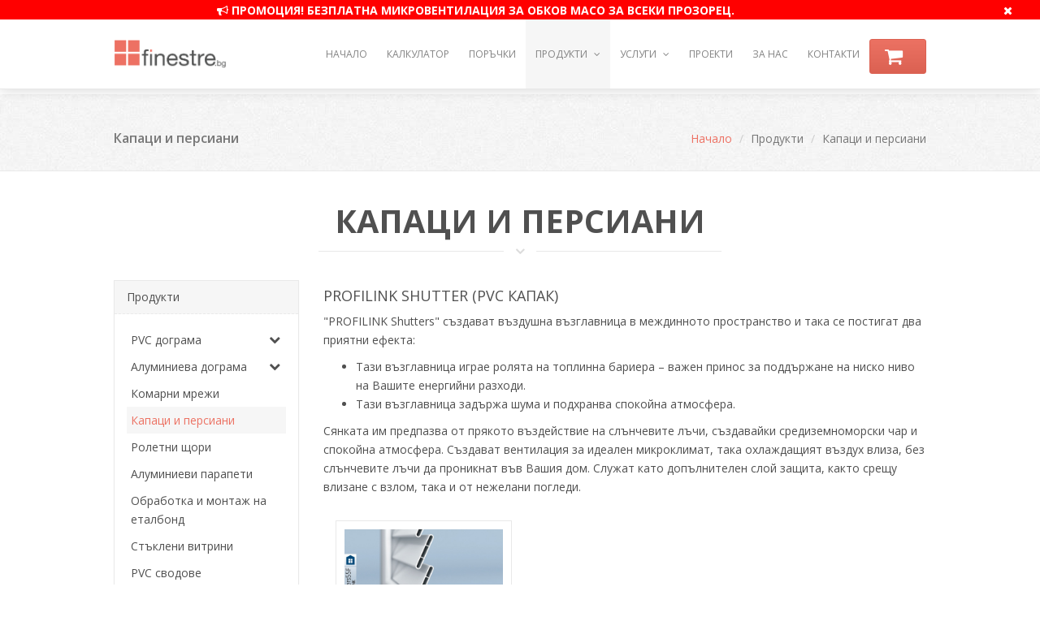

--- FILE ---
content_type: text/html; charset=UTF-8
request_url: http://finestre.bg/%D0%BF%D1%80%D0%BE%D0%B4%D1%83%D0%BA%D1%82%D0%B8/%D0%BA%D0%B0%D0%BF%D0%B0%D1%86%D0%B8-%D0%BF%D0%B5%D1%80%D1%81%D0%B8%D0%B0%D0%BD%D0%B8
body_size: 9248
content:
<!DOCTYPE html>
<!--[if lt IE 7]>      <html class="no-js lt-ie9 lt-ie8 lt-ie7"> <![endif]-->
<!--[if IE 7]>         <html class="no-js lt-ie9 lt-ie8"> <![endif]-->
<!--[if IE 8]>         <html class="no-js lt-ie9"> <![endif]-->
<!--[if gt IE 8]><!--> <html class="no-js"> <!--<![endif]-->
    <head>
                    <meta charset="utf-8">
<meta http-equiv="X-UA-Compatible" content="IE=edge">

<title>Капаци и персиани</title>

<meta name="description" content="Информация и детайли за PVC и алуминиеви капаци и персиани от сериите: ProfiLink Shutter, Elvial EL 2100 Persiana, Elvial EL 8100 Shutter" />

<meta name="keywords" content="дограма, dograma, pvc дограма, алуминиева дограма, пвц, дограма София, комарни мрежи, комарници, вътрешни щори, външни щори, капаци, персиани, еталбонд, плъзгащи се врати, входни врати, портали, интериорни врати, гаражни врати, стъклени витрини, стъклени врати, алуминиеви парапети, охранителни метални решетки" />

<!--favicon-->
<link href="http://finestre.bg/favicon.ico" rel="icon" />

<meta name="viewport" content="width=device-width, initial-scale=1">

<!-- css frontend.css -->
<link media="all" type="text/css" rel="stylesheet" href="http://finestre.bg/assets/generated/stylesheets/frontend.css">


<!-- open sans font -->
<link href='http://fonts.googleapis.com/css?family=Open+Sans:300italic,400italic,600italic,700italic,800italic,400,300,600,700,800' rel='stylesheet' type='text/css' />
<meta property="og:title" content="Капаци и персиани"/>
<meta property="og:description" content="Информация и детайли за PVC и алуминиеви капаци и персиани от сериите: ProfiLink Shutter, Elvial EL 2100 Persiana, Elvial EL 8100 Shutter"/>
<meta property="og:url" content="http://finestre.bg/%D0%BF%D1%80%D0%BE%D0%B4%D1%83%D0%BA%D1%82%D0%B8/%D0%BA%D0%B0%D0%BF%D0%B0%D1%86%D0%B8-%D0%BF%D0%B5%D1%80%D1%81%D0%B8%D0%B0%D0%BD%D0%B8"/>
<meta property="og:site_name" content="finestre.bg"/>
<meta property="og:image" content="http://finestre.bg/img/finestre_vertical_fb_logo.png"/>
<meta property="og:type" content="website"/>
<meta property="fb:app_id" content="363908510473794"/>


<script type="text/javascript">
    var _LANG = "bg",
        _CSRF_TOKEN = "x4DRhA1aazqnA0UrOaiptRURjGUQy8qHUzFyX94O",
        _URL = "http://finestre.bg",
        _MEDIA_DOMAIN = "http://media.finestre.bg/"
        _TEL_ORDERS = "0887 95 71 74",
        _TEL_PRODUCTION = "0877 30 69 69";
                _P_FMNOH = false;
                        _P_FMMV = true;
        </script>

<script type="text/javascript">
    var _TRANS = [];
    _TRANS["sc_navbar_btn_content"] = "<div class='shopping-cart-popover-no-products'>Вашата кошница е празна!</div>";
    _TRANS["uploaded"] = "Качени";
</script>
<script src="http://finestre.bg/assets/vendor/bower/css3-mediaqueries-js/css3-mediaqueries.js"></script>
<!-- HTML5 Shim and Respond.js IE8 support of HTML5 elements and media queries -->
<!--[if lt IE 9]>
<script src="http://html5shim.googlecode.com/svn/trunk/html5.js"></script>
<script src="https://oss.maxcdn.com/respond/1.4.2/respond.min.js"></script>
<![endif]-->

<script src="http://finestre.bg/assets/vendor/bower/jquery/dist/jquery.min.js"></script>
            </head>

    <body>
                    <script>
                (function(i,s,o,g,r,a,m){i['GoogleAnalyticsObject']=r;i[r]=i[r]||function(){
                    (i[r].q=i[r].q||[]).push(arguments)},i[r].l=1*new Date();a=s.createElement(o),
                    m=s.getElementsByTagName(o)[0];a.async=1;a.src=g;m.parentNode.insertBefore(a,m)
                })(window,document,'script','//www.google-analytics.com/analytics.js','ga');

                ga('create', 'UA-60679099-2', 'auto');
                ga('require', 'linkid', 'linkid.js');
                ga('send', 'pageview');

            </script>
        
                    
    <div id="fb-root"></div>
    <script>
        window.fbAsyncInit = function() {
        FB.init({
          appId      : "363908510473794",
          xfbml      : true,
          version    : "v2.2"
        });
      };

      (function(d, s, id){
         var js, fjs = d.getElementsByTagName(s)[0];
         if (d.getElementById(id)) {return;}
         js = d.createElement(s); js.id = id;
         js.src = "//connect.facebook.net/bg_BG/sdk.js";
         fjs.parentNode.insertBefore(js, fjs);
       }(document, "script", "facebook-jssdk"));
   </script>
           
        <!-- Navigation -->
<div class="navbar navbar-default navbar-fixed-top" role="navigation" >
                                    <div  class="row"  id="promotion_block_in_nav_container" style="z-index: 1050">
                    <div class="col-xs-11 promotion_block_in_nav"  id="promotion_block_in_nav" >
                        <div>
                            <i class="fa fa-bullhorn"></i> Промоция! Безплатна микровентилация за обков МАСО за всеки прозорец.
                        </div>
                    </div>
                    <div class="col-xs-1 promotion_block_in_nav" id="close_promotion_block_in_nav"  data-title="Скрии"  data-toggle="tooltip" data-placement="bottom">
                        <span  ><i class="fa fa-times"></i></span>
                    </div>
                </div>


                <div class="row">
                    <div class="col-xs-12" id="dropdown_promotion_block_in_nav" style="height: 360px; top: -360px">
                        <div>
                            <h1><i class="fa fa-bullhorn"></i> Промоция! Безплатна микровентилация за обков МАСО за всеки прозорец.</h1>
                            <h2>Ние от екипа на Финестре знаем колко е досаден конденза и мухъла, затова Ви подаряване безплатна микровнтилация за обков МАСО за всеки поръчан от нас прозорец, с поне една двойно отваряема част.</h2>
                            <h2><a href="http://finestre.bg/продукти/обков-мако-с-микровентилация" >Прочетете тук за предимствата на микровентилацията.</a ></h2>
                            <h2>По време на промоцията нашия <a href="http://finestre.bg/%D0%BA%D0%B0%D0%BB%D0%BA%D1%83%D0%BB%D0%B0%D1%82%D0%BE%D1%80-%D0%B4%D0%BE%D0%B3%D1%80%D0%B0%D0%BC%D0%B0">интерактивен онлайн калкулатор</a> ще пресмята автоматично за Вас цената на желаната от вас дограма с безплатна микровнтилация за обков МАСО за всеки прозорец. От Вас се иска само да изберете обков МАСО. </h2>
                            <div style="text-align: right; padding-right: 10px">Кликни пак, за да затвориш</div>
                        </div>
                    </div>
                </div>
                <script type="text/javascript" >
                    $(function()
                    {
                        $('#promotion_block_in_nav').on("click",function()
                        {
                            $('#dropdown_promotion_block_in_nav').addClass("show_dropdown_promotion_block_in_nav");
                        });
                        $('#dropdown_promotion_block_in_nav').on("click",function()
                        {
                            $(this).removeClass("show_dropdown_promotion_block_in_nav");
                        });

                        $('#close_promotion_block_in_nav').on("click",function()
                        {
                            //var date = new Date();
                            //date.setTime(date.getMinutes() + 1);
                            //Cookie.set("finestre.bg-show_promotion_in_nav","no",{expire: date});
                            Cookies.set("finestre_bg-hide-MMVPIN","true");
                            $('#promotion_block_in_nav_container').hide();
                        });
                    });
                </script >
                    
    <div class="container" >

        <div class="navbar-header" >
            <button type="button" class="navbar-toggle" data-toggle="collapse" data-target=".navbar-collapse" >
                <span class="sr-only" >Toggle navigation</span > <span class="icon-bar" ></span >
                <span class="icon-bar" ></span > <span class="icon-bar" ></span >
            </button >
            <a class="navbar-brand" href="http://finestre.bg" >
                <img src="http://finestre.bg/img/logo.png" alt="finestre.bg лого" >
            </a >
        </div >
        <div class="collapse navbar-collapse" >
            <ul class="nav navbar-nav navbar-right" >
                <li class="hidden-sm " >
                    <a href="http://finestre.bg" >Hачало</a >
                </li >
                <li class="" >
                    <a href="http://finestre.bg/калкулатор-дограма" >Калкулатор</a >
                </li >
                <li class="" >
                    <a href="http://finestre.bg/поръчки" >Поръчки</a >
                </li >
                <li class="dropdown  active " >
                    <a href="#" class="dropdown-toggle" data-toggle="dropdown">Продукти <i class="fa fa-angle-down"></i></a>
                    <ul class="dropdown-menu">
                        <li><a href="http://finestre.bg/%D0%BF%D1%80%D0%BE%D0%B4%D1%83%D0%BA%D1%82%D0%B8/pvc-dograma">PVC дограма</a></li>
                        <li><a href="http://finestre.bg/%D0%BF%D1%80%D0%BE%D0%B4%D1%83%D0%BA%D1%82%D0%B8/aluminieva-dograma">Алуминиева дограма</a></li>
                        <li><a href="http://finestre.bg/%D0%BF%D1%80%D0%BE%D0%B4%D1%83%D0%BA%D1%82%D0%B8/%D0%BA%D0%BE%D0%BC%D0%B0%D1%80%D0%BD%D0%B8-%D0%BC%D1%80%D0%B5%D0%B6%D0%B8">Комарни мрежи</a></li>
                        <li><a href="http://finestre.bg/%D0%BF%D1%80%D0%BE%D0%B4%D1%83%D0%BA%D1%82%D0%B8/%D0%BA%D0%B0%D0%BF%D0%B0%D1%86%D0%B8-%D0%BF%D0%B5%D1%80%D1%81%D0%B8%D0%B0%D0%BD%D0%B8">Капаци и персиани</a></li>
                        <li><a href="http://finestre.bg/%D0%BF%D1%80%D0%BE%D0%B4%D1%83%D0%BA%D1%82%D0%B8/%D1%80%D0%BE%D0%BB%D0%B5%D1%82%D0%BD%D0%B8-%D1%89%D0%BE%D1%80%D0%B8">Ролетни щори</a></li>
                        <li><a href="http://finestre.bg/%D0%BF%D1%80%D0%BE%D0%B4%D1%83%D0%BA%D1%82%D0%B8/%D0%B0%D0%BB%D1%83%D0%BC%D0%B8%D0%BD%D0%B8%D0%B5%D0%B2%D0%B8-%D0%BF%D0%B0%D1%80%D0%B0%D0%BF%D0%B5%D1%82%D0%B8">Алуминиеви парапети</a></li>
                        <li><a href="http://finestre.bg/%D0%BF%D1%80%D0%BE%D0%B4%D1%83%D0%BA%D1%82%D0%B8/%D0%B5%D1%82%D0%B0%D0%BB%D0%B1%D0%BE%D0%BD%D0%B4">Обработка и монтаж на еталбонд</a></li>
                        <li><a href="http://finestre.bg/%D0%BF%D1%80%D0%BE%D0%B4%D1%83%D0%BA%D1%82%D0%B8/%D1%81%D0%B2%D1%8A%D0%BA%D0%BB%D0%B5%D0%BD%D0%B8-%D0%B2%D0%B8%D1%82%D1%80%D0%B8%D0%BD%D0%B8">Стъклени витрини</a></li>
                        <li><a href="http://finestre.bg/%D0%BF%D1%80%D0%BE%D0%B4%D1%83%D0%BA%D1%82%D0%B8/pvc-svodove">PVC сводове</a></li>
                        <li><a href="http://finestre.bg/%D0%BF%D1%80%D0%BE%D0%B4%D1%83%D0%BA%D1%82%D0%B8/%D0%BC%D0%B5%D1%82%D0%B0%D0%BB%D0%BD%D0%B8-%D0%BA%D0%BE%D0%BD%D1%81%D1%82%D1%80%D1%83%D0%BA%D1%86%D0%B8%D0%B8">Метални конструкции</a></li>
                        <li><a href="http://finestre.bg/%D0%BF%D1%80%D0%BE%D0%B4%D1%83%D0%BA%D1%82%D0%B8/%D0%BE%D0%B1%D0%BA%D0%BE%D0%B2-%D0%BC%D0%B0%D0%BA%D0%BE-%D1%81-%D0%BC%D0%B8%D0%BA%D1%80%D0%BE%D0%B2%D0%B5%D0%BD%D1%82%D0%B8%D0%BB%D0%B0%D1%86%D0%B8%D1%8F">Обков MACO с микровентилация</a></li>
                    </ul>
                </li >

                <li class="dropdown " >
                    <a href="#" class="dropdown-toggle" data-toggle="dropdown">Услуги <i class="fa fa-angle-down"></i></a>
                    <ul class="dropdown-menu">
                        <li><a href="http://finestre.bg/%D1%83%D1%81%D0%BB%D1%83%D0%B3%D0%B8/%D0%BE%D0%B3%D0%BB%D0%B5%D0%B4-%D0%B8-%D0%BC%D0%BE%D0%BD%D1%82%D0%B0%D0%B6">Оглед и консултация</a></li>
                        <li><a href="http://finestre.bg/%D1%83%D1%81%D0%BB%D1%83%D0%B3%D0%B8/%D0%BC%D0%BE%D0%BD%D1%82%D0%B0%D0%B6">Монтаж</a></li>
                        <li><a href="http://finestre.bg/%D1%83%D1%81%D0%BB%D1%83%D0%B3%D0%B8/%D1%80%D0%B5%D0%BC%D0%BE%D0%BD%D1%82-%D0%BD%D0%B0-%D0%B4%D0%BE%D0%B3%D1%80%D0%B0%D0%BC%D0%B0">Ремонт на дограма</a></li>
                        <li><a href="http://finestre.bg/%D1%83%D1%81%D0%BB%D1%83%D0%B3%D0%B8/%D0%BF%D0%BB%D0%B0%D1%89%D0%B0%D0%BD%D0%B5">Плащане</a></li>
                        <li><a href="http://finestre.bg/%D1%83%D1%81%D0%BB%D1%83%D0%B3%D0%B8/%D0%B4%D0%BE%D1%81%D1%82%D0%B0%D0%B2%D0%BA%D0%B0">Доставка</a></li>

                    </ul>
                </li >
                <li class="" >
                    <a href="http://finestre.bg/%D0%BF%D1%80%D0%BE%D0%B5%D0%BA%D1%82%D0%B8" >Проекти</a >
                </li >
                <li class=""  >

                    <a href="http://finestre.bg/за-нас"  >За нас</a >
                </li >
                <li class="" >
                    <a href="http://finestre.bg/%D0%BA%D0%BE%D0%BD%D1%82%D0%B0%D0%BA%D1%82%D0%B8" >Контакти</a >
                </li >

                <li >
                    <div class="navbar-btn" id="shoppin-cart-nav-btn-container" style="position: relative" >
                        <a id="shoppin-cart-nav-btn" class="btn btn-red pull-left" href="http://finestre.bg/shopping-cart" >
                            <i class="fa fa-shopping-cart fa-2x" >
                                <span id="shopping-cart-nav-btn-bubble" class="hidden" >0</span >
                            </i >
                            <span class="visible-xs"> Пазарска кошница</span>
                        </a >

                        <div id="shopping-cart-nav-btn-preview" class="hidden-xs" style="display:none" >
                            <div class="arrow"></div>
                            <div class="content">
                            </div>
                        </div >
                    </div >
                </li >
            </ul >
        </div >
        <!--/.nav-collapse -->
    </div >

</div > <!-- / .navigation -->
            <div class="container-fluid google-translator">
                <div class="row" style="min-height: 25px">
                    <div class="col-xs-12">
                        <div id="google_translate_element"></div>
<script type="text/javascript">
    function googleTranslateElementInit() {
        new google.translate.TranslateElement({pageLanguage: 'bg', layout: google.translate.TranslateElement.InlineLayout.SIMPLE, gaTrack: true, gaId: 'UA-60679099-2'}, 'google_translate_element');
    }
</script>
<script type="text/javascript" src="//translate.google.com/translate_a/element.js?cb=googleTranslateElementInit"></script>
                    </div>
                </div>
            </div>

            
<!-- Wrapper -->
<div class="wrapper" >

<!-- Topic Header -->
<div class="topic">
    <div class="container">
        <div class="row">
            <div class="col-sm-4">

                                                                                                                                    <h3>Капаци и персиани</h3>
                                                </div>
            <div class="col-sm-8">
                <ol class="breadcrumb pull-right hidden-xs">
                                                                                            <li><a href="http://finestre.bg">Начало</a></li>
                                                                                                                                        <li class="active">Продукти</li>
                                                                                                            <li class="active">Капаци и персиани</li>
                                                        </ol>
            </div>
        </div>
    </div>
</div>



<div class="container" >
<div class="row" >
    <div class="col-sm-12" >
        <h1 class="title-lg first-child" ><span >Капаци и персиани</span ></h1 >
    </div >
</div >
<!-- / .row -->

<div class="row" >
<!-- Vertical Navigation -->
<div class="col-md-3" >
    <div class="panel panel-default bs-sidebar affix-top" data-spy="affix" data-offset-top="110" data-offset-bottom="580" >
        <div class="panel-heading" >
            Продукти
        </div >
        <div class="panel-body" id="nav-categories" >
            <ul class="categories nav" >
                <li class="nav-item  " >
                    <div class="opener">PVC дограма <i class="chevron fa  fa-chevron-down  pull-right"></i></div >

                    <ul  class="sub-nav-container categories nav"  style="display:none"  >
                        <li class="" >
                            <a href="http://finestre.bg/%D0%BF%D1%80%D0%BE%D0%B4%D1%83%D0%BA%D1%82%D0%B8/pvc-dograma/profilink-ultra-3-kameri" >ProfiLink Ultra</a >
                        </li >
                        <li class="" >
                            <a href="http://finestre.bg/%D0%BF%D1%80%D0%BE%D0%B4%D1%83%D0%BA%D1%82%D0%B8/pvc-dograma/profilink-classic-4-kameri" >ProfiLink Classic</a >
                        </li >
                        <li class="" >
                            <a href="http://finestre.bg/%D0%BF%D1%80%D0%BE%D0%B4%D1%83%D0%BA%D1%82%D0%B8/pvc-dograma/profilink-premium-6-kameri" >ProfiLink Premium</a >
                        </li >
                        <li class="" >
                            <a href="http://finestre.bg/%D0%BF%D1%80%D0%BE%D0%B4%D1%83%D0%BA%D1%82%D0%B8/pvc-dograma/reiner-optima-7-kameri" >Reiner Optima</a >
                        </li >
                        <li class="" >
                            <a href="http://finestre.bg/%D0%BF%D1%80%D0%BE%D0%B4%D1%83%D0%BA%D1%82%D0%B8/pvc-dograma/kmg-prelude-4-kameri" >KMG Prelude</a >
                        </li >
                        <li class="" >
                            <a href="http://finestre.bg/%D0%BF%D1%80%D0%BE%D0%B4%D1%83%D0%BA%D1%82%D0%B8/pvc-dograma/kmg-prestige-6-kameri" >KMG Prestige</a >
                        </li >
                        <li class="" >
                            <a href="http://finestre.bg/%D0%BF%D1%80%D0%BE%D0%B4%D1%83%D0%BA%D1%82%D0%B8/pvc-dograma/thyssen-inoutic-arcade-5-kameri" >Thyssen Inoutic Arcade</a >
                        </li >

                    </ul >
                </li >
                <li class="nav-item  " >
                    <div class="opener">Алуминиева дограма <i class="chevron fa  fa-chevron-down  pull-right"></i></div >
                    <ul  class="sub-nav-container categories nav"  style="display:none"  >
                        <li class="" >
                            <a href="http://finestre.bg/%D0%BF%D1%80%D0%BE%D0%B4%D1%83%D0%BA%D1%82%D0%B8/aluminieva-dograma/altest-pony" >Altest Pony</a >
                        </li >
                        <li class="" >
                            <a href="http://finestre.bg/%D0%BF%D1%80%D0%BE%D0%B4%D1%83%D0%BA%D1%82%D0%B8/aluminieva-dograma/altest-eskimos" >Altest Eskimos</a >
                        </li >
                        <li class="" >
                            <a href="http://finestre.bg/%D0%BF%D1%80%D0%BE%D0%B4%D1%83%D0%BA%D1%82%D0%B8/aluminieva-dograma/elvial-el-4500" >Elvial EL 4500</a >
                        </li >
                        <li class="" >
                            <a href="http://finestre.bg/%D0%BF%D1%80%D0%BE%D0%B4%D1%83%D0%BA%D1%82%D0%B8/aluminieva-dograma/elvial-el-2000" >Elvial EL 2000</a >
                        </li >
                        <li class="" >
                            <a href="http://finestre.bg/%D0%BF%D1%80%D0%BE%D0%B4%D1%83%D0%BA%D1%82%D0%B8/aluminieva-dograma/elvial-el-4400" >Elvial EL 4400</a >
                        </li >
                        <li class="" >
                            <a href="http://finestre.bg/%D0%BF%D1%80%D0%BE%D0%B4%D1%83%D0%BA%D1%82%D0%B8/aluminieva-dograma/elvial-el-5600" >Elvial EL 5600</a >
                        </li >
                        <li class="" >
                            <a href="http://finestre.bg/%D0%BF%D1%80%D0%BE%D0%B4%D1%83%D0%BA%D1%82%D0%B8/aluminieva-dograma/alumil-m940" >Alumil M940</a >
                        </li >
                        <li class="" >
                            <a href="http://finestre.bg/%D0%BF%D1%80%D0%BE%D0%B4%D1%83%D0%BA%D1%82%D0%B8/aluminieva-dograma/alumil-m11000" >Alumil M11000</a >
                        </li >
                    </ul >
                </li >
                <li class="nav-item ">
                    <a href="http://finestre.bg/%D0%BF%D1%80%D0%BE%D0%B4%D1%83%D0%BA%D1%82%D0%B8/%D0%BA%D0%BE%D0%BC%D0%B0%D1%80%D0%BD%D0%B8-%D0%BC%D1%80%D0%B5%D0%B6%D0%B8">Комарни мрежи </a >
                </li>
                <li class="nav-item  active ">
                    <a href="http://finestre.bg/%D0%BF%D1%80%D0%BE%D0%B4%D1%83%D0%BA%D1%82%D0%B8/%D0%BA%D0%B0%D0%BF%D0%B0%D1%86%D0%B8-%D0%BF%D0%B5%D1%80%D1%81%D0%B8%D0%B0%D0%BD%D0%B8">Капаци и персиани </a >
                </li>
                <li class="nav-item ">
                    <a href="http://finestre.bg/%D0%BF%D1%80%D0%BE%D0%B4%D1%83%D0%BA%D1%82%D0%B8/%D1%80%D0%BE%D0%BB%D0%B5%D1%82%D0%BD%D0%B8-%D1%89%D0%BE%D1%80%D0%B8">Ролетни щори </a >
                </li>
                <li class="nav-item ">
                    <a href="http://finestre.bg/%D0%BF%D1%80%D0%BE%D0%B4%D1%83%D0%BA%D1%82%D0%B8/%D0%B0%D0%BB%D1%83%D0%BC%D0%B8%D0%BD%D0%B8%D0%B5%D0%B2%D0%B8-%D0%BF%D0%B0%D1%80%D0%B0%D0%BF%D0%B5%D1%82%D0%B8">Алуминиеви парапети </a >
                </li>
                <li class="nav-item ">
                    <a href="http://finestre.bg/%D0%BF%D1%80%D0%BE%D0%B4%D1%83%D0%BA%D1%82%D0%B8/%D0%B5%D1%82%D0%B0%D0%BB%D0%B1%D0%BE%D0%BD%D0%B4">Обработка и монтаж на еталбонд </a >
                </li>

                <li class="nav-item ">
                    <a href="http://finestre.bg/%D0%BF%D1%80%D0%BE%D0%B4%D1%83%D0%BA%D1%82%D0%B8/%D1%81%D0%B2%D1%8A%D0%BA%D0%BB%D0%B5%D0%BD%D0%B8-%D0%B2%D0%B8%D1%82%D1%80%D0%B8%D0%BD%D0%B8">Стъклени витрини </a >
                </li>
                <li class="nav-item ">
                    <a href="http://finestre.bg/%D0%BF%D1%80%D0%BE%D0%B4%D1%83%D0%BA%D1%82%D0%B8/pvc-svodove">PVC сводове </a >
                </li>
                <li class="nav-item ">
                    <a href="http://finestre.bg/%D0%BF%D1%80%D0%BE%D0%B4%D1%83%D0%BA%D1%82%D0%B8/%D0%BC%D0%B5%D1%82%D0%B0%D0%BB%D0%BD%D0%B8-%D0%BA%D0%BE%D0%BD%D1%81%D1%82%D1%80%D1%83%D0%BA%D1%86%D0%B8%D0%B8">Метални конструкции </a >
                </li>
                <li class="nav-item ">
                    <a href="http://finestre.bg/%D0%BF%D1%80%D0%BE%D0%B4%D1%83%D0%BA%D1%82%D0%B8/%D0%BE%D0%B1%D0%BA%D0%BE%D0%B2-%D0%BC%D0%B0%D0%BA%D0%BE-%D1%81-%D0%BC%D0%B8%D0%BA%D1%80%D0%BE%D0%B2%D0%B5%D0%BD%D1%82%D0%B8%D0%BB%D0%B0%D1%86%D0%B8%D1%8F">Обков MACO с микровентилация </a >
                </li>
            </ul >
        </div >
    </div >
</div >
<style type="text/css" >
    #nav-categories .sub-nav-container{
        margin-left: 20px;
        }
    #nav-categories .opener{
        cursor : pointer;
        }
    #nav-categories .opener .chevron
    {
        margin: 4px 2px 0;
        }

    #nav-categories .nav-item .opener{
        padding: 5px;
        }

    #nav-categories .nav-item.active .opener{
        color: #ec7263;
        background: #f6f6f6;
        }

</style >
<script type="text/javascript" >
    $('#nav-categories').on("click",".opener",function()
    {
        var opener = this;
        if($(this).parent().hasClass("opened"))
        {
            $(this).parent().removeClass("opened");
            $(this).parent().find("ul").stop().slideUp(function()
            {
                $(opener).find(".chevron").removeClass("fa-chevron-up").addClass("fa-chevron-down");
            });
        }
        else
        {
            $(this).parent().addClass("opened");
            $(this).parent().find("ul").stop().slideDown(function()
            {
                $(opener).parent().find(".chevron").removeClass("fa-chevron-down").addClass("fa-chevron-up");
            });
        }

    });



</script >
<!-- / .col-md-3 -->
<div class="col-md-9" >
    <!-- product -->
    <div class="row" >
        <div class="col-xs-12" >

            <h4>ProfiLink Shutter (PVC капак)</h4>
            <p>"PROFILINK Shutters" създават въздушна възглавница в междинното пространство и така се постигат два приятни ефекта:
                <ul>
                <li >Тази възглавница играе ролята на топлинна бариера – важен принос за поддържане на ниско ниво на Вашите енергийни разходи.</li >
                <li >Тази възглавница задържа шума и подхранва спокойна атмосфера.</li >
                </ul>

            </p>
            <p>Сянката им предпазва от прякото въздействие на слънчевите лъчи, създавайки средиземноморски чар и спокойна атмосфера. Създават вентилация за идеален микроклимат, така охлаждащият въздух влиза, без слънчевите лъчи да проникнат във Вашия дом. Служат като допълнителен слой защита, както срещу влизане с взлом, така и от нежелани погледи.</p>
            <div class="col-sm-4" >
                <div class="portfolio-item">

                    <div class="img">
                        <img class="img-responsive" src="http://finestre.bg/img/products/profilink_shutter.jpg" alt="ProfiLink Shutter">
                    </div>
                    <div class="info">
                        <h4>ProfiLink Shutter</h4>
                        <p class="text-muted">PVC капак</p>
                    </div>

                </div>
            </div >
        </div >
    </div >
    <!-- product -->
    <hr />
<!-- product -->
<div class="row" >
    <div class="col-xs-12" >
        <h4>Elvial EL 2100 Persiana (алуминиева персиана)</h4>
        <p>Персианата модел EL 2100 на Elvial има хубав естетичен вуншен вид и добра конструкция. Системата е разработена с цел икономия на енергия. Това е класическа система за капаци и дългото и присъствие на пазара показва, че тя е идеално решение за повечето потребители. </p>

        <div class="col-sm-4" >
            <div class="portfolio-item">

                <div class="img">
                    <img class="img-responsive" src="http://finestre.bg/img/products/elvial_el2100_persiana.jpg" alt="Elvial EL 2100 Persiana">
                </div>
                <div class="info">
                    <h4>Elvial EL 2100 Persiana</h4>
                    <p class="text-muted">алуминиева персиана</p>
                </div>

            </div>
        </div >
        <div class="col-sm-8 important-margin-top-20" >
            <ul>
                <li >Персиани с извити форми.</li >
                <li >Системата има два вида рамки. Проста рамка, която може да бъде поставена или по средата на стената или на външната фасада на сградата. Допълнителна рамка, която се използва като допълнение към рамките на системита за отваряне.</li >
                <li >Пълнежът може да бъде от фиксирани, подвижни венециански жалузи.</li >
                <li >Може да има от 1 до 6 крила.</li >
                <li >Възможност за добавяне на специални декоративни елементи във вътрешността на крилото за подобряване на естетичния вид. </li >
                <li >Системата е сертифицирана по  ISO 9001: 2008 и Европейския стандарт QUALICOAT </li >
            </ul>
        </div >
    </div >
</div >
<!-- product -->
<hr>
<!-- product -->
<div class="row" >
    <div class="col-xs-12" >
        <h4>Elvial EL 8100 Shutter (алуминиев капак)</h4>
        <p>EL 8100 e иновативна система имаща вид на стари дървени капаци, но е от модерна алуминиева конструкция.Тези капаци са пример за прекрасен дизайн комбиниран в техническо и естетическо съвършенство. Нещо повече, тази система предлага фиксирани, подвижни венециански жалузи (овални или не), както й френско отваряне, в зависимост от вашите предпочитания.</p>

        <div class="col-sm-4" >
            <div class="portfolio-item">

                <div class="img">
                    <img class="img-responsive" src="http://finestre.bg/img/products/elvial_el8100_shutter.jpg" alt="Elvial EL 8100 Shutter">
                </div>
                <div class="info">
                    <h4>Elvial EL 8100 Shutter</h4>
                    <p class="text-muted">алуминиев капак</p>
                </div>

            </div>
        </div >
        <div class="col-sm-8 important-margin-top-20" >
            <ul>
                <li >Системата има два вида рамки. Проста рамка, която може да бъде поставена или по средата на стената или на външната фасада на сградата. Допълнителна рамка, която се използва като допълнение към рамките на системита за отваряне.</li >
                <li >Пълнежът може да бъде от фиксирани, подвижни венециански жалузи.</li >
                <li >Може да има от 1 до 6 крила.</li >
                <li >Възможност за добавяне на специални декоративни елементи във вътрешността на крилото за подобряване на естетичния вид. </li >
                <li >Системата е сертифицирана по  ISO 9001: 2008 и Европейския стандарт QUALICOAT </li >
            </ul>
        </div >
    </div >
</div >
<!-- product -->

</div >
<!-- / .col-md-9 -->
</div >
</div >
<!-- / .container -->

</div > <!-- / .wrapper -->


        <!-- Footer -->
<footer>
    <div class="container">
        <div class="row">

            <div class="col-sm-4">
                <div class="col-xs-12">
                    <h1>Бързи връзки</h1>
                </div>
                <div class="col-sm-6">
                    <ul class="links">
                        <li><a href="http://finestre.bg">Начало</a></li>
                        <li><a href="http://finestre.bg/%D0%BA%D0%B0%D0%BB%D0%BA%D1%83%D0%BB%D0%B0%D1%82%D0%BE%D1%80-%D0%B4%D0%BE%D0%B3%D1%80%D0%B0%D0%BC%D0%B0">Калкулатор</a></li>
                        <li><a href="http://finestre.bg/поръчки">Поръчки</a></li>
                    </ul>
                </div>
                <div class="col-sm-6">
                    <ul class="links">
                        <li><a href="http://finestre.bg/проекти">Проекти</a></li>
                        <li><a href="http://finestre.bg/за-нас">За нас</a></li>
                        <li><a href="http://finestre.bg/контакти">Контакти</a></li>
                    </ul>
                </div>
            </div>

            <div class="col-sm-5">
                <h1>Контакти</h1>
                <p>Не се колебайте да се свържете с нас ако имате въпроси или желаете консултация с професионалист:</p>
                <p>
                    Тел. за поръчки: <span class="important-black-color">0887 95 71 74</span><br>
                    Производствена база: <span class="important-black-color">0877 30 69 69</span><br>
                    Е-поща: <img style="margin-bottom: 1px; height: 18px" class="cursor-pointer" src="http://finestre.bg/img/finestre_email_as_img.png" onclick="sendMail()"/>
                </p>
            </div>
            <div class="col-sm-3">
                <img class="footer-brand" src="http://finestre.bg/img/logo.png" alt="...">
                <p>© Всички права запазени 2025 </p>
                <p>
                    Открийте ни във: <span class="social-links inline-block"><span class="facebook"><a target="_blank" href="https://www.facebook.com/finestre.bg"><i class="fa fa-facebook"></i></a></span></span>
                </p>

                <div class="fb-like" data-href="https://facebook.com/finestre.bg" data-layout="box_count" data-action="like" data-show-faces="false" data-share="false"></div>            </div>
        </div> <!-- / .row -->
        <hr />
        <div class="row" ng-controller="subscribeController">
            <div class="col-xs-12">
                <p style="margin-left: 3px">
                    <span class="text-primary">АБОНИРАЙ СЕ ЗА НАШИЯ БЮЛЕТИН</span> <br/>
                    Получавай първи информация за текущи промоции, нови артикули, новини и отстъпки.
                </p>
            </div>
            <div class="col-xs-12" >
                <div class="row">
                    <div class="col-xs-8 col-sm-6 feedback-icon-input-text top" ng-class="{'has-error':subscribeForm.email.$invalid,'has-success':subscribeForm.email.$modelValue && subscribeForm.email.$valid}">
                        <form name="subscribeForm">
                            <input style="background-color: #ffffff" maxlength="100" type="text" class="form-control" ng-model="subscribeFormData.email" id="subscribeEmail" placeholder="Е-Майл" name="email" ng-pattern="/^([a-zA-Z0-9_\.\-])+\@(([a-zA-Z0-9\-])+\.)+([a-zA-Z0-9]{2,4})+$/">
                            <span ng-show="subscribeForm.email.$invalid" class="glyphicon glyphicon-remove form-control-feedback" aria-hidden="true"></span>
                            <span ng-show="subscribeForm.email.$modelValue && subscribeForm.email.$valid" class="glyphicon glyphicon-ok form-control-feedback" aria-hidden="true"></span>
                            <span class="control-error-message" ng-show="subscribeForm.email.$invalid">Въведете валидна електронна поща!</span>
                        </form>
                    </div>
                    <div class="col-xs-4 col-sm-3">
                        <button ng-disabled="subscribeForm.email.$invalid || subscribeForm.email.$viewValue == '' || subscribeForm.email.$viewValue == null" ng-click="sendSubscribtion()" data-size="s" id="send-subscription-btn" class="ladda-button"  data-color="blue" data-style="slide-down" >
                            <span class="ladda-label" ><i class="fa fa-send" ></i > Изпрати</span >
                            <span class="ladda-spinner" ></span >
                        </button >
                    </div>
                </div>
            </div>
            <div class="col-xs-12  important-margin-top-20" >
                <!-- success alert -->

                <div  ng-show="subscribeFormSuccessAlert" class="alert important-margin-bottom-0 alert-success alert-dismissible ng-animation-show-hide" role="alert">
                    <i class="fa fa-check-circle-o fa-lg"></i> Вие се записахте успешно за нашия бюлетин.
                </div>

                <!-- / success alert -->

                <!-- danger validation alert -->

                <div ng-show="subscribeFormDangerAlert"  class="important-margin-bottom-0 alert alert-danger alert-dismissible ng-animation-show-hide" role="alert">
                    <i class="fa fa-times-circle-o fa-lg"></i> Въведете валиден Е-Майл адрес!
                </div>

                <!-- / danger validation alert -->

                <!-- danger server errror alert -->

                <div ng-show="subscribeFormDangerAlertServerError"  class="important-margin-bottom-0 alert alert-danger alert-dismissible ng-animation-show-hide" role="alert">
                    <i class="fa fa-times-circle-o fa-lg"></i> Неуспешен опит за изпращане, моля опитайте по-късно!
                </div>

                <!-- / danger server errror alert -->
            </div>
        </div>
        <hr />
        <div class="row">
            <div class="col-xs-12">
                <p class="important-margin-bottom-0">
                    Съдържанието и сорс кодът на finestre.bg и технологиите, използвани в него, са под закрила на Закона за авторското право и сродните му права. Всички текстови, графични и видео материали, публикувани в сайта, са собственост на фирма "Финестре" ЕООД. Използването на текстови, графични и видео материали, публикувани в finestre.bg или копиране на сорк кода на finestre.bg, е строго забранено. Нарушителите ще бъдат санкционирани с цялата строгост на закона.
                </p>
                <p class="text-align-center important-margin-top-10">code & design by
                        <span class="social-links inline-block">
                            <span class="grigorov-website">
                                <a target="_blank" href="http://www.grigorov.website">
                                    G
                                </a>
                            </span>
                        </span>
                </p>
            </div>
        </div>
    </div> <!-- / .container -->
</footer>
                    <script src="http://finestre.bg/assets/generated/js/frontend.js"></script>
<script src="http://finestre.bg/assets/generated/app/angular.plugins.js"></script>
<script src="http://finestre.bg/assets/generated/app/subscribeApp.js"></script>
<script>
    $(function()
    {
        var subscribe = $('[ng-controller=subscribeController]');
        angular.bootstrap(subscribe, ['subscribeApp']);
    });
</script>        
        
    </body>
</html>

--- FILE ---
content_type: text/html; charset=UTF-8
request_url: http://finestre.bg/shopping-cart/nav-popover?_token=x4DRhA1aazqnA0UrOaiptRURjGUQy8qHUzFyX94O
body_size: 516
content:
<div class='shopping-cart-popover-no-products'>Вашата кошница е празна!</div>

--- FILE ---
content_type: application/javascript; charset=utf-8
request_url: http://finestre.bg/assets/generated/app/subscribeApp.js
body_size: 720
content:
+ function ()
{
    'use strict';
    var subscribeApp = angular.module("subscribeApp",["ngAnimate"]);

    subscribeApp.config(["$httpProvider",function($httpProvider)
    {
        $httpProvider.defaults.headers.common["X-Requested-With"] = "XMLHttpRequest";
    }]);

    subscribeApp.controller("subscribeController", [
        "$scope", "$http","$timeout", function ($scope, $http,$timeout)
        {

            $scope.subscribeFormData = {
                _token: _CSRF_TOKEN
            };

            var timeoutPromiseSuccess = null;
            var timeoutPromiseDanger = null;
            var timeoutPromiseDangerServerError = null;

            $scope.subscribeFormSuccessAlert = false;
            $scope.subscribeFormDangerAlert = false;
            $scope.subscribeFormDangerAlertServerError = false;


            $scope.sendSubscribtion = function()
            {
                if(this.subscribeForm.email.$valid && this.subscribeForm.email.$dirty)
                {
                    var ladda = Ladda.create(document.querySelector('#send-subscription-btn'));
                    ladda.start();
                    $http.post("add-new-subscription", $scope.subscribeFormData).success(function ()
                    {
                        ladda.stop();
                        $scope.subscribeFormData.email = null;
                        $scope.subscribeFormSuccessAlert = true;
                        $timeout.cancel(timeoutPromiseSuccess);
                        timeoutPromiseSuccess = $timeout(function()
                        {
                            $scope.subscribeFormSuccessAlert = false;

                        },5000);
                    }).error(function (data, status)
                    {

                        if(status == 404)
                        {
                            location.reload();
                        }
                        else if(status == 400)
                        {
                            ladda.stop();
                            $scope.subscribeFormDangerAlert = true;
                            $timeout.cancel(timeoutPromiseDanger);
                            timeoutPromiseDanger = $timeout(function()
                            {
                                $scope.subscribeFormDangerAlert = false;

                            },5000);
                        }
                        else
                        {
                            ladda.stop();
                            $scope.subscribeFormDangerAlertServerError = true;
                            $timeout.cancel(timeoutPromiseDangerServerError);
                            timeoutPromiseDangerServerError = $timeout(function()
                            {
                                $scope.subscribeFormDangerAlertServerError = false;

                            },5000);
                        }

                    });
                }
            }
        }
    ]);
}();

--- FILE ---
content_type: text/plain
request_url: https://www.google-analytics.com/j/collect?v=1&_v=j102&a=1005165890&t=pageview&_s=1&dl=http%3A%2F%2Ffinestre.bg%2F%25D0%25BF%25D1%2580%25D0%25BE%25D0%25B4%25D1%2583%25D0%25BA%25D1%2582%25D0%25B8%2F%25D0%25BA%25D0%25B0%25D0%25BF%25D0%25B0%25D1%2586%25D0%25B8-%25D0%25BF%25D0%25B5%25D1%2580%25D1%2581%25D0%25B8%25D0%25B0%25D0%25BD%25D0%25B8&ul=en-us%40posix&dt=%D0%9A%D0%B0%D0%BF%D0%B0%D1%86%D0%B8%20%D0%B8%20%D0%BF%D0%B5%D1%80%D1%81%D0%B8%D0%B0%D0%BD%D0%B8&sr=1280x720&vp=1280x720&_u=KGBAAEAjAAAAACAAI~&jid=30788477&gjid=1691057341&cid=375262657.1763991429&tid=UA-60679099-2&_gid=213786989.1763991429&_r=1&_slc=1&z=1956265321
body_size: -284
content:
2,cG-ZHH4M2NFTS